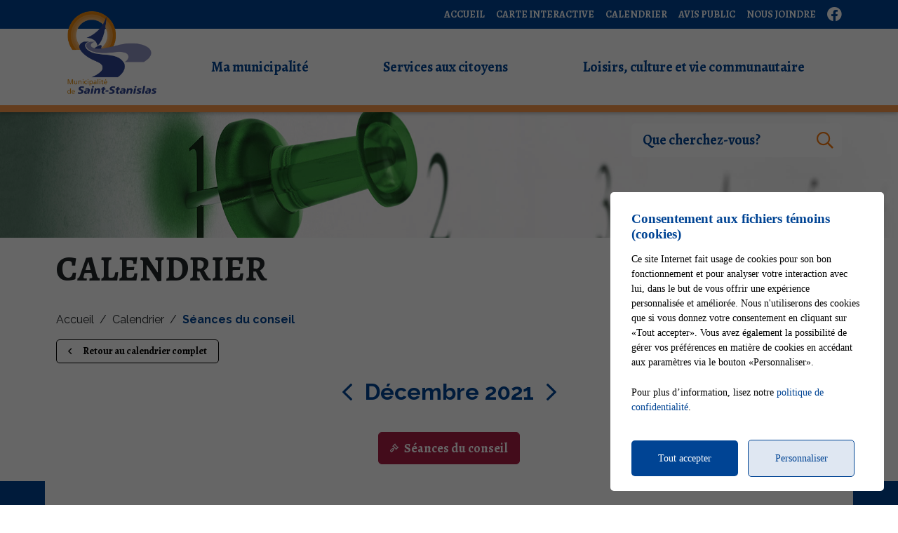

--- FILE ---
content_type: text/css
request_url: https://ka-p.fontawesome.com/assets/214fe18db0/83554307/custom-icons.css?token=214fe18db0
body_size: 883
content:
@charset "utf-8";.fak.fa-x-twitter:before,.fa-kit.fa-x-twitter:before{content:"î€€"}.fak,.fa-kit{-moz-osx-font-smoothing:grayscale;-webkit-font-smoothing:antialiased;display:var(--fa-display,inline-block);font-variant:normal;text-rendering:auto;font-family:Font Awesome Kit;font-style:normal;line-height:1}@font-face{font-family:Font Awesome Kit;font-style:normal;font-display:block;src:url([data-uri])format("woff2")}